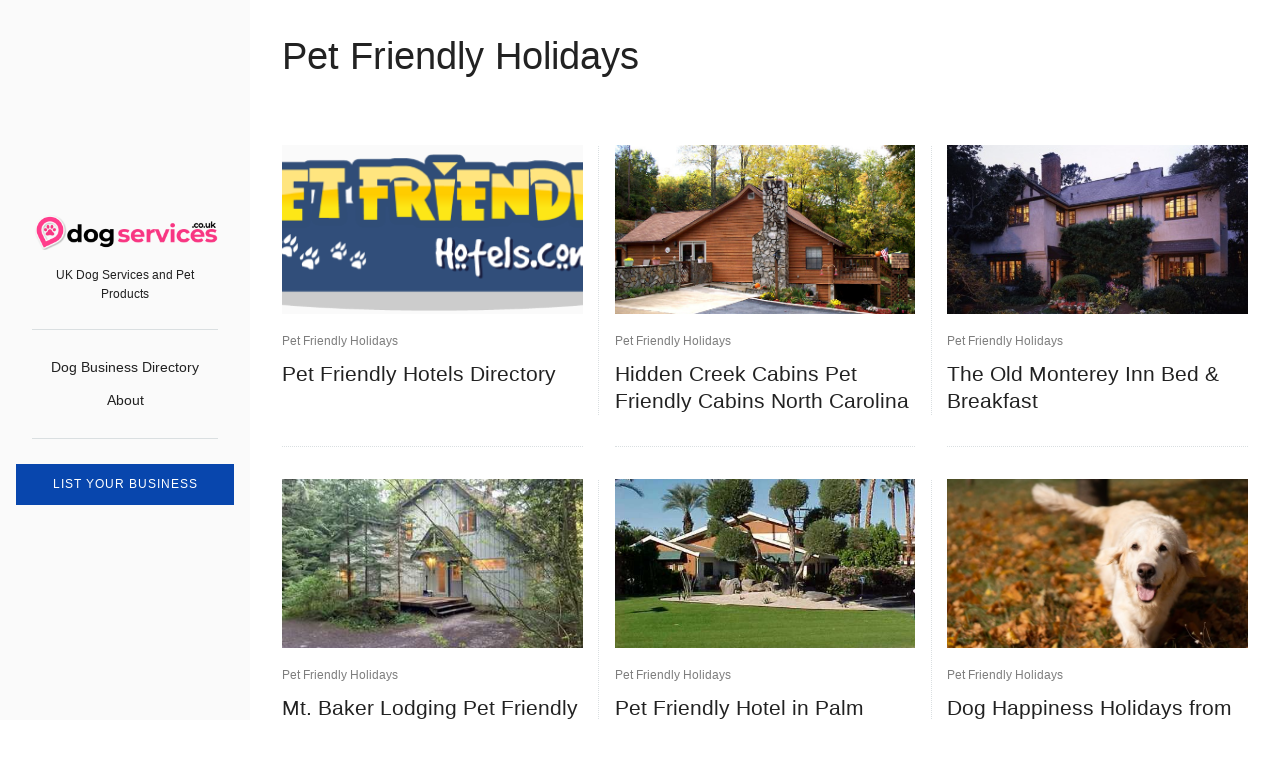

--- FILE ---
content_type: text/html; charset=UTF-8
request_url: https://www.dogservices.co.uk/category/pet-friendly-holidays/
body_size: 5887
content:
<!DOCTYPE html>
<html lang="en-US">
<head>
<meta charset='UTF-8'>
<meta name='viewport' content='width=device-width, initial-scale=1'>
<link rel='profile' href='http://gmpg.org/xfn/11'>
<link rel='pingback' href='https://www.dogservices.co.uk/xmlrpc.php'>
<title>Pet Friendly Holidays &#8211; Dog Services</title>
<meta name='robots' content='max-image-preview:large' />
<link rel='dns-prefetch' href='//fonts.googleapis.com' />
<link rel="alternate" type="application/rss+xml" title="Dog Services &raquo; Feed" href="https://www.dogservices.co.uk/feed/" />
<link rel="alternate" type="application/rss+xml" title="Dog Services &raquo; Comments Feed" href="https://www.dogservices.co.uk/comments/feed/" />
<link rel="alternate" type="application/rss+xml" title="Dog Services &raquo; Pet Friendly Holidays Category Feed" href="https://www.dogservices.co.uk/category/pet-friendly-holidays/feed/" />
<!-- <link rel='stylesheet' id='wp-block-library-css' href='https://www.dogservices.co.uk/wp-includes/css/dist/block-library/style.min.css?ver=6.1.1' type='text/css' media='all' /> -->
<!-- <link rel='stylesheet' id='a-z-listing-block-css' href='https://www.dogservices.co.uk/wp-content/plugins/a-z-listing/css/a-z-listing-default.css?ver=4.3.1' type='text/css' media='all' /> -->
<!-- <link rel='stylesheet' id='classic-theme-styles-css' href='https://www.dogservices.co.uk/wp-includes/css/classic-themes.min.css?ver=1' type='text/css' media='all' /> -->
<link rel="stylesheet" type="text/css" href="//www.dogservices.co.uk/wp-content/cache/wpfc-minified/130vgqx8/5qixz.css" media="all"/>
<style id='global-styles-inline-css' type='text/css'>
body{--wp--preset--color--black: #000000;--wp--preset--color--cyan-bluish-gray: #abb8c3;--wp--preset--color--white: #ffffff;--wp--preset--color--pale-pink: #f78da7;--wp--preset--color--vivid-red: #cf2e2e;--wp--preset--color--luminous-vivid-orange: #ff6900;--wp--preset--color--luminous-vivid-amber: #fcb900;--wp--preset--color--light-green-cyan: #7bdcb5;--wp--preset--color--vivid-green-cyan: #00d084;--wp--preset--color--pale-cyan-blue: #8ed1fc;--wp--preset--color--vivid-cyan-blue: #0693e3;--wp--preset--color--vivid-purple: #9b51e0;--wp--preset--gradient--vivid-cyan-blue-to-vivid-purple: linear-gradient(135deg,rgba(6,147,227,1) 0%,rgb(155,81,224) 100%);--wp--preset--gradient--light-green-cyan-to-vivid-green-cyan: linear-gradient(135deg,rgb(122,220,180) 0%,rgb(0,208,130) 100%);--wp--preset--gradient--luminous-vivid-amber-to-luminous-vivid-orange: linear-gradient(135deg,rgba(252,185,0,1) 0%,rgba(255,105,0,1) 100%);--wp--preset--gradient--luminous-vivid-orange-to-vivid-red: linear-gradient(135deg,rgba(255,105,0,1) 0%,rgb(207,46,46) 100%);--wp--preset--gradient--very-light-gray-to-cyan-bluish-gray: linear-gradient(135deg,rgb(238,238,238) 0%,rgb(169,184,195) 100%);--wp--preset--gradient--cool-to-warm-spectrum: linear-gradient(135deg,rgb(74,234,220) 0%,rgb(151,120,209) 20%,rgb(207,42,186) 40%,rgb(238,44,130) 60%,rgb(251,105,98) 80%,rgb(254,248,76) 100%);--wp--preset--gradient--blush-light-purple: linear-gradient(135deg,rgb(255,206,236) 0%,rgb(152,150,240) 100%);--wp--preset--gradient--blush-bordeaux: linear-gradient(135deg,rgb(254,205,165) 0%,rgb(254,45,45) 50%,rgb(107,0,62) 100%);--wp--preset--gradient--luminous-dusk: linear-gradient(135deg,rgb(255,203,112) 0%,rgb(199,81,192) 50%,rgb(65,88,208) 100%);--wp--preset--gradient--pale-ocean: linear-gradient(135deg,rgb(255,245,203) 0%,rgb(182,227,212) 50%,rgb(51,167,181) 100%);--wp--preset--gradient--electric-grass: linear-gradient(135deg,rgb(202,248,128) 0%,rgb(113,206,126) 100%);--wp--preset--gradient--midnight: linear-gradient(135deg,rgb(2,3,129) 0%,rgb(40,116,252) 100%);--wp--preset--duotone--dark-grayscale: url('#wp-duotone-dark-grayscale');--wp--preset--duotone--grayscale: url('#wp-duotone-grayscale');--wp--preset--duotone--purple-yellow: url('#wp-duotone-purple-yellow');--wp--preset--duotone--blue-red: url('#wp-duotone-blue-red');--wp--preset--duotone--midnight: url('#wp-duotone-midnight');--wp--preset--duotone--magenta-yellow: url('#wp-duotone-magenta-yellow');--wp--preset--duotone--purple-green: url('#wp-duotone-purple-green');--wp--preset--duotone--blue-orange: url('#wp-duotone-blue-orange');--wp--preset--font-size--small: 13px;--wp--preset--font-size--medium: 20px;--wp--preset--font-size--large: 36px;--wp--preset--font-size--x-large: 42px;--wp--preset--spacing--20: 0.44rem;--wp--preset--spacing--30: 0.67rem;--wp--preset--spacing--40: 1rem;--wp--preset--spacing--50: 1.5rem;--wp--preset--spacing--60: 2.25rem;--wp--preset--spacing--70: 3.38rem;--wp--preset--spacing--80: 5.06rem;}:where(.is-layout-flex){gap: 0.5em;}body .is-layout-flow > .alignleft{float: left;margin-inline-start: 0;margin-inline-end: 2em;}body .is-layout-flow > .alignright{float: right;margin-inline-start: 2em;margin-inline-end: 0;}body .is-layout-flow > .aligncenter{margin-left: auto !important;margin-right: auto !important;}body .is-layout-constrained > .alignleft{float: left;margin-inline-start: 0;margin-inline-end: 2em;}body .is-layout-constrained > .alignright{float: right;margin-inline-start: 2em;margin-inline-end: 0;}body .is-layout-constrained > .aligncenter{margin-left: auto !important;margin-right: auto !important;}body .is-layout-constrained > :where(:not(.alignleft):not(.alignright):not(.alignfull)){max-width: var(--wp--style--global--content-size);margin-left: auto !important;margin-right: auto !important;}body .is-layout-constrained > .alignwide{max-width: var(--wp--style--global--wide-size);}body .is-layout-flex{display: flex;}body .is-layout-flex{flex-wrap: wrap;align-items: center;}body .is-layout-flex > *{margin: 0;}:where(.wp-block-columns.is-layout-flex){gap: 2em;}.has-black-color{color: var(--wp--preset--color--black) !important;}.has-cyan-bluish-gray-color{color: var(--wp--preset--color--cyan-bluish-gray) !important;}.has-white-color{color: var(--wp--preset--color--white) !important;}.has-pale-pink-color{color: var(--wp--preset--color--pale-pink) !important;}.has-vivid-red-color{color: var(--wp--preset--color--vivid-red) !important;}.has-luminous-vivid-orange-color{color: var(--wp--preset--color--luminous-vivid-orange) !important;}.has-luminous-vivid-amber-color{color: var(--wp--preset--color--luminous-vivid-amber) !important;}.has-light-green-cyan-color{color: var(--wp--preset--color--light-green-cyan) !important;}.has-vivid-green-cyan-color{color: var(--wp--preset--color--vivid-green-cyan) !important;}.has-pale-cyan-blue-color{color: var(--wp--preset--color--pale-cyan-blue) !important;}.has-vivid-cyan-blue-color{color: var(--wp--preset--color--vivid-cyan-blue) !important;}.has-vivid-purple-color{color: var(--wp--preset--color--vivid-purple) !important;}.has-black-background-color{background-color: var(--wp--preset--color--black) !important;}.has-cyan-bluish-gray-background-color{background-color: var(--wp--preset--color--cyan-bluish-gray) !important;}.has-white-background-color{background-color: var(--wp--preset--color--white) !important;}.has-pale-pink-background-color{background-color: var(--wp--preset--color--pale-pink) !important;}.has-vivid-red-background-color{background-color: var(--wp--preset--color--vivid-red) !important;}.has-luminous-vivid-orange-background-color{background-color: var(--wp--preset--color--luminous-vivid-orange) !important;}.has-luminous-vivid-amber-background-color{background-color: var(--wp--preset--color--luminous-vivid-amber) !important;}.has-light-green-cyan-background-color{background-color: var(--wp--preset--color--light-green-cyan) !important;}.has-vivid-green-cyan-background-color{background-color: var(--wp--preset--color--vivid-green-cyan) !important;}.has-pale-cyan-blue-background-color{background-color: var(--wp--preset--color--pale-cyan-blue) !important;}.has-vivid-cyan-blue-background-color{background-color: var(--wp--preset--color--vivid-cyan-blue) !important;}.has-vivid-purple-background-color{background-color: var(--wp--preset--color--vivid-purple) !important;}.has-black-border-color{border-color: var(--wp--preset--color--black) !important;}.has-cyan-bluish-gray-border-color{border-color: var(--wp--preset--color--cyan-bluish-gray) !important;}.has-white-border-color{border-color: var(--wp--preset--color--white) !important;}.has-pale-pink-border-color{border-color: var(--wp--preset--color--pale-pink) !important;}.has-vivid-red-border-color{border-color: var(--wp--preset--color--vivid-red) !important;}.has-luminous-vivid-orange-border-color{border-color: var(--wp--preset--color--luminous-vivid-orange) !important;}.has-luminous-vivid-amber-border-color{border-color: var(--wp--preset--color--luminous-vivid-amber) !important;}.has-light-green-cyan-border-color{border-color: var(--wp--preset--color--light-green-cyan) !important;}.has-vivid-green-cyan-border-color{border-color: var(--wp--preset--color--vivid-green-cyan) !important;}.has-pale-cyan-blue-border-color{border-color: var(--wp--preset--color--pale-cyan-blue) !important;}.has-vivid-cyan-blue-border-color{border-color: var(--wp--preset--color--vivid-cyan-blue) !important;}.has-vivid-purple-border-color{border-color: var(--wp--preset--color--vivid-purple) !important;}.has-vivid-cyan-blue-to-vivid-purple-gradient-background{background: var(--wp--preset--gradient--vivid-cyan-blue-to-vivid-purple) !important;}.has-light-green-cyan-to-vivid-green-cyan-gradient-background{background: var(--wp--preset--gradient--light-green-cyan-to-vivid-green-cyan) !important;}.has-luminous-vivid-amber-to-luminous-vivid-orange-gradient-background{background: var(--wp--preset--gradient--luminous-vivid-amber-to-luminous-vivid-orange) !important;}.has-luminous-vivid-orange-to-vivid-red-gradient-background{background: var(--wp--preset--gradient--luminous-vivid-orange-to-vivid-red) !important;}.has-very-light-gray-to-cyan-bluish-gray-gradient-background{background: var(--wp--preset--gradient--very-light-gray-to-cyan-bluish-gray) !important;}.has-cool-to-warm-spectrum-gradient-background{background: var(--wp--preset--gradient--cool-to-warm-spectrum) !important;}.has-blush-light-purple-gradient-background{background: var(--wp--preset--gradient--blush-light-purple) !important;}.has-blush-bordeaux-gradient-background{background: var(--wp--preset--gradient--blush-bordeaux) !important;}.has-luminous-dusk-gradient-background{background: var(--wp--preset--gradient--luminous-dusk) !important;}.has-pale-ocean-gradient-background{background: var(--wp--preset--gradient--pale-ocean) !important;}.has-electric-grass-gradient-background{background: var(--wp--preset--gradient--electric-grass) !important;}.has-midnight-gradient-background{background: var(--wp--preset--gradient--midnight) !important;}.has-small-font-size{font-size: var(--wp--preset--font-size--small) !important;}.has-medium-font-size{font-size: var(--wp--preset--font-size--medium) !important;}.has-large-font-size{font-size: var(--wp--preset--font-size--large) !important;}.has-x-large-font-size{font-size: var(--wp--preset--font-size--x-large) !important;}
.wp-block-navigation a:where(:not(.wp-element-button)){color: inherit;}
:where(.wp-block-columns.is-layout-flex){gap: 2em;}
.wp-block-pullquote{font-size: 1.5em;line-height: 1.6;}
</style>
<!-- <link rel='stylesheet' id='contact-form-7-css' href='https://www.dogservices.co.uk/wp-content/plugins/contact-form-7/includes/css/styles.css?ver=5.7.4' type='text/css' media='all' /> -->
<!-- <link rel='stylesheet' id='stripe-handler-ng-style-css' href='https://www.dogservices.co.uk/wp-content/plugins/stripe-payments/public/assets/css/public.css?ver=2.0.76' type='text/css' media='all' /> -->
<!-- <link rel='stylesheet' id='usp_style-css' href='https://www.dogservices.co.uk/wp-content/plugins/user-submitted-posts/resources/usp.css?ver=20230311' type='text/css' media='all' /> -->
<link rel="stylesheet" type="text/css" href="//www.dogservices.co.uk/wp-content/cache/wpfc-minified/fpv414z5/fwqaf.css" media="all"/>
<link rel='stylesheet' id='east-fonts-css' href='//fonts.googleapis.com/css?family=Raleway%3A400%2C300%2C700%2C800%2C900&#038;ver=1.1.8' type='text/css' media='all' />
<!-- <link rel='stylesheet' id='east-style-css' href='https://www.dogservices.co.uk/wp-content/themes/tpp/style.css?ver=6.1.1' type='text/css' media='all' /> -->
<!-- <link rel='stylesheet' id='dashicons-css' href='https://www.dogservices.co.uk/wp-includes/css/dashicons.min.css?ver=6.1.1' type='text/css' media='all' /> -->
<!-- <link rel='stylesheet' id='a-z-listing-css' href='https://www.dogservices.co.uk/wp-content/plugins/a-z-listing/css/a-z-listing-default.css?ver=4.3.1' type='text/css' media='all' /> -->
<link rel="stylesheet" type="text/css" href="//www.dogservices.co.uk/wp-content/cache/wpfc-minified/fpd8n1i1/5qixz.css" media="all"/>
<script src='//www.dogservices.co.uk/wp-content/cache/wpfc-minified/mcowaow5/5qixz.js' type="text/javascript"></script>
<!-- <script type='text/javascript' src='https://www.dogservices.co.uk/wp-includes/js/jquery/jquery.min.js?ver=3.6.1' id='jquery-core-js'></script> -->
<!-- <script type='text/javascript' src='https://www.dogservices.co.uk/wp-includes/js/jquery/jquery-migrate.min.js?ver=3.3.2' id='jquery-migrate-js'></script> -->
<!-- <script type='text/javascript' src='https://www.dogservices.co.uk/wp-content/plugins/user-submitted-posts/resources/jquery.cookie.js?ver=20230311' id='usp_cookie-js'></script> -->
<!-- <script type='text/javascript' src='https://www.dogservices.co.uk/wp-content/plugins/user-submitted-posts/resources/jquery.parsley.min.js?ver=20230311' id='usp_parsley-js'></script> -->
<script type='text/javascript' id='usp_core-js-before'>
var usp_custom_field = "usp_custom_keyword"; var usp_custom_field_2 = ""; var usp_custom_checkbox = "usp_custom_checkbox"; var usp_case_sensitivity = "false"; var usp_challenge_response = "2"; var usp_min_images = 1; var usp_max_images = 1; var usp_parsley_error = "Incorrect response."; var usp_multiple_cats = 0; var usp_existing_tags = 0; var usp_recaptcha_disp = "hide"; var usp_recaptcha_vers = "2"; var usp_recaptcha_key = ""; 
</script>
<script src='//www.dogservices.co.uk/wp-content/cache/wpfc-minified/321z08cu/846xs.js' type="text/javascript"></script>
<!-- <script type='text/javascript' src='https://www.dogservices.co.uk/wp-content/plugins/user-submitted-posts/resources/jquery.usp.core.js?ver=20230311' id='usp_core-js'></script> -->
<link rel="https://api.w.org/" href="https://www.dogservices.co.uk/wp-json/" /><link rel="alternate" type="application/json" href="https://www.dogservices.co.uk/wp-json/wp/v2/categories/32" /><link rel="EditURI" type="application/rsd+xml" title="RSD" href="https://www.dogservices.co.uk/xmlrpc.php?rsd" />
<link rel="wlwmanifest" type="application/wlwmanifest+xml" href="https://www.dogservices.co.uk/wp-includes/wlwmanifest.xml" />
<meta name="generator" content="WordPress 6.1.1" />
</head>
<body class="archive category category-pet-friendly-holidays category-32 wp-custom-logo group-blog hfeed">
<a class='skip-link screen-reader-text' href='#content'>Skip to content</a>
<div class='off-canvas-container'>
<div class='header'>
<div class='row'>
<div class='column small-8 large-12'>
<a href="https://www.dogservices.co.uk/" class="header__logo header__logo--img-link" rel="home"><img width="290" height="55" src="https://www.dogservices.co.uk/wp-content/uploads/2020/05/dog-services-horiz.png" class="header__logo header__logo--img" alt="Dog Services" decoding="async" /></a>      
<div class='header__description font-tiny'>UK Dog Services and Pet Products</div>
</div>
<label class='off-canvas-toggle'><span class="genericon genericon-menu off-canvas-toggle__icon"></span></label>
<div class='off-canvas-content'>
<div class='column small-12 large-12'>
<h2 class='screen-reader-text'>Primary Navigation</h2>
<nav class='header__navigation'>
<ul class='list-bare'>
<li id="menu-item-3915" class="menu-item menu-item-type-post_type menu-item-object-page menu-item-3915"><a href="https://www.dogservices.co.uk/dog-business-directory/">Dog Business Directory</a></li>
<li id="menu-item-3916" class="menu-item menu-item-type-post_type menu-item-object-page menu-item-3916"><a href="https://www.dogservices.co.uk/about/">About</a></li>
</ul>
</nav>
</div>
<div class='column small-12 large-12'>
<h2 class='screen-reader-text'>Social Navigation</h2>
<ul class='header__social-nav social-icons list-bare'>
</ul>
</div>
<hr>
<a href="/list-your-business/" class="button success">LIST YOUR BUSINESS</a>
</div><!-- off-canvas-content -->
</div><!-- row -->
</div><!-- header -->
<div class='modal-search-container'>
<form class='modal-search' method='get' action='https://www.dogservices.co.uk/'>
<fieldset class='modal-search__fieldset'>
<div class='row'>
<div class='column column--center medium-8 large-8'>
<input class='modal-search__field' placeholder='type and hit enter' name='s' autofocus>
</div>
</div>
</fieldset>
</form>
<div data-icon='ei-close' data-size='s' class='close-search-button modal-search-container__close'></div>
</div>    
<div id='content' class='site-content'>
<div class='wrapper'>
<div class='row row--full'>
<div class='column large-12'>
<div class='box box--has-border'>
<div class='box__body'>
<h1 class='box__title'>
Pet Friendly Holidays          </h1>
</div>
</div>
</div>
</div><!-- row -->
<div class='row row--full'>
<div class='post-list'>
<article class="post-card-wrap column medium-6 large-4 post-4263 post type-post status-publish format-standard has-post-thumbnail hentry category-pet-friendly-holidays tag-pet-friendly-hotels">
<div class='post-card'>
<a href='https://www.dogservices.co.uk/pet-friendly-hotels-directory/' class='block' title='Pet Friendly Hotels Directory'>
<div class='bg-grey post-card__image CoverImage FlexEmbed FlexEmbed--16by9' style='background-image: url(https://www.dogservices.co.uk/wp-content/uploads/2015/11/petfriendlyhotels.png)'>
<span title='Featured Post'>
<span class='post-card--featured__icon' data-icon='ei-star' data-size='s'></span>
</span>
</div>
</a>
<div class='post-card__info'>
<div class='post-card__meta'>
<span class='entry__cats'>
<a href="https://www.dogservices.co.uk/category/pet-friendly-holidays/" rel="category tag">Pet Friendly Holidays</a>          </span>
</div>
<h2 class='post-card__title'>
<a title='Pet Friendly Hotels Directory' href='https://www.dogservices.co.uk/pet-friendly-hotels-directory/'>Pet Friendly Hotels Directory</a>
</h2>
</div>
</div>
</article>
<article class="post-card-wrap column medium-6 large-4 post-1205 post type-post status-publish format-standard has-post-thumbnail hentry category-pet-friendly-holidays tag-hidden-creek-cabins tag-hidden-creek-cabins-pet-friendly">
<div class='post-card'>
<a href='https://www.dogservices.co.uk/hidden-creek-cabins-pet-friendly-cabins-north-carolina/' class='block' title='Hidden Creek Cabins Pet Friendly Cabins North Carolina'>
<div class='bg-grey post-card__image CoverImage FlexEmbed FlexEmbed--16by9' style='background-image: url(https://www.dogservices.co.uk/wp-content/uploads/2014/05/Hidden-Creek-Cabins1.png)'>
<span title='Featured Post'>
<span class='post-card--featured__icon' data-icon='ei-star' data-size='s'></span>
</span>
</div>
</a>
<div class='post-card__info'>
<div class='post-card__meta'>
<span class='entry__cats'>
<a href="https://www.dogservices.co.uk/category/pet-friendly-holidays/" rel="category tag">Pet Friendly Holidays</a>          </span>
</div>
<h2 class='post-card__title'>
<a title='Hidden Creek Cabins Pet Friendly Cabins North Carolina' href='https://www.dogservices.co.uk/hidden-creek-cabins-pet-friendly-cabins-north-carolina/'>Hidden Creek Cabins Pet Friendly Cabins North Carolina</a>
</h2>
</div>
</div>
</article>
<article class="post-card-wrap column medium-6 large-4 post-1165 post type-post status-publish format-standard has-post-thumbnail hentry category-pet-friendly-holidays tag-pet-friendly-hotel-monterey tag-pet-friendly-hotels-california">
<div class='post-card'>
<a href='https://www.dogservices.co.uk/pet-friendly-hotel-monterey-california/' class='block' title='The Old Monterey Inn Bed &#038; Breakfast'>
<div class='bg-grey post-card__image CoverImage FlexEmbed FlexEmbed--16by9' style='background-image: url(https://www.dogservices.co.uk/wp-content/uploads/2020/05/petfriendly-monterey-500x4001-1.jpg)'>
<span title='Featured Post'>
<span class='post-card--featured__icon' data-icon='ei-star' data-size='s'></span>
</span>
</div>
</a>
<div class='post-card__info'>
<div class='post-card__meta'>
<span class='entry__cats'>
<a href="https://www.dogservices.co.uk/category/pet-friendly-holidays/" rel="category tag">Pet Friendly Holidays</a>          </span>
</div>
<h2 class='post-card__title'>
<a title='The Old Monterey Inn Bed &#038; Breakfast' href='https://www.dogservices.co.uk/pet-friendly-hotel-monterey-california/'>The Old Monterey Inn Bed &#038; Breakfast</a>
</h2>
</div>
</div>
</article>
<article class="post-card-wrap column medium-6 large-4 post-1153 post type-post status-publish format-standard has-post-thumbnail hentry category-pet-friendly-holidays tag-accommodations tag-bed-and-breakfasts tag-cabins tag-camping tag-canoeing tag-chalets tag-condos tag-cottages tag-fishing tag-glacier tag-hiking tag-holiday-homes tag-hotels tag-hunting tag-inns tag-lodging tag-maple-falls tag-motels tag-mount-baker tag-mt-baker tag-nature tag-north-cascades tag-pet-friendly-accommodation-washington tag-pets tag-rafting tag-skiing tag-snowboarding tag-snowmobiling tag-snowshoeing tag-swimming tag-vacation-homes tag-washington">
<div class='post-card'>
<a href='https://www.dogservices.co.uk/mt-baker-lodging-pet-friendly-accommodation-washington/' class='block' title='Mt. Baker Lodging Pet Friendly Accommodation Washington'>
<div class='bg-grey post-card__image CoverImage FlexEmbed FlexEmbed--16by9' style='background-image: url(https://www.dogservices.co.uk/wp-content/uploads/2020/05/thumbnail_290671.jpeg)'>
<span title='Featured Post'>
<span class='post-card--featured__icon' data-icon='ei-star' data-size='s'></span>
</span>
</div>
</a>
<div class='post-card__info'>
<div class='post-card__meta'>
<span class='entry__cats'>
<a href="https://www.dogservices.co.uk/category/pet-friendly-holidays/" rel="category tag">Pet Friendly Holidays</a>          </span>
</div>
<h2 class='post-card__title'>
<a title='Mt. Baker Lodging Pet Friendly Accommodation Washington' href='https://www.dogservices.co.uk/mt-baker-lodging-pet-friendly-accommodation-washington/'>Mt. Baker Lodging Pet Friendly Accommodation Washington</a>
</h2>
</div>
</div>
</article>
<article class="post-card-wrap column medium-6 large-4 post-1120 post type-post status-publish format-standard has-post-thumbnail hentry category-pet-friendly-holidays tag-pet-friendly-hotel-california tag-pet-friendly-hotel-palm-desert tag-pet-friendly-hotels">
<div class='post-card'>
<a href='https://www.dogservices.co.uk/pet-friendly-hotel-in-palm-desert-california/' class='block' title='Pet Friendly Hotel in Palm Desert California'>
<div class='bg-grey post-card__image CoverImage FlexEmbed FlexEmbed--16by9' style='background-image: url(https://www.dogservices.co.uk/wp-content/uploads/2020/05/petfriendly-hotel-palm-desert-california1.jpg)'>
<span title='Featured Post'>
<span class='post-card--featured__icon' data-icon='ei-star' data-size='s'></span>
</span>
</div>
</a>
<div class='post-card__info'>
<div class='post-card__meta'>
<span class='entry__cats'>
<a href="https://www.dogservices.co.uk/category/pet-friendly-holidays/" rel="category tag">Pet Friendly Holidays</a>          </span>
</div>
<h2 class='post-card__title'>
<a title='Pet Friendly Hotel in Palm Desert California' href='https://www.dogservices.co.uk/pet-friendly-hotel-in-palm-desert-california/'>Pet Friendly Hotel in Palm Desert California</a>
</h2>
</div>
</div>
</article>
<article class="post-card-wrap column medium-6 large-4 post-293 post type-post status-publish format-standard has-post-thumbnail hentry category-pet-friendly-holidays">
<div class='post-card'>
<a href='https://www.dogservices.co.uk/dog-happiness-holidays-from-karma-pets/' class='block' title='Dog Happiness Holidays from Karma Pets'>
<div class='bg-grey post-card__image CoverImage FlexEmbed FlexEmbed--16by9' style='background-image: url(https://www.dogservices.co.uk/wp-content/uploads/2020/05/golden-retriever-leaves.jpg)'>
<span title='Featured Post'>
<span class='post-card--featured__icon' data-icon='ei-star' data-size='s'></span>
</span>
</div>
</a>
<div class='post-card__info'>
<div class='post-card__meta'>
<span class='entry__cats'>
<a href="https://www.dogservices.co.uk/category/pet-friendly-holidays/" rel="category tag">Pet Friendly Holidays</a>          </span>
</div>
<h2 class='post-card__title'>
<a title='Dog Happiness Holidays from Karma Pets' href='https://www.dogservices.co.uk/dog-happiness-holidays-from-karma-pets/'>Dog Happiness Holidays from Karma Pets</a>
</h2>
</div>
</div>
</article>
</div>
</div>
<div class='row row--full'>
</div>
</div><!-- wrapper -->

<footer class='site-footer'>
<div class='row row--full'>
<div class='site-footer__top clearfix'>
<div class='site-footer__section column medium-3 large-12'>
<aside id="categories-4" class="widget widget_categories"><h2 class="widget__title">Find a Dog Service&#8230;</h2><form action="https://www.dogservices.co.uk" method="get"><label class="screen-reader-text" for="cat">Find a Dog Service&#8230;</label><select  name='cat' id='cat' class='postform'>
<option value='-1'>Select Category</option>
<option class="level-0" value="10">Animal Charities</option>
<option class="level-0" value="43">Blog</option>
<option class="level-0" value="5">Dog Boarding Kennels</option>
<option class="level-0" value="18">Dog Clothes &amp; Accessories</option>
<option class="level-0" value="284">Dog Food &amp; Treats</option>
<option class="level-0" value="14">Dog Grooming</option>
<option class="level-0" value="26">Dog Kennels &amp; Runs</option>
<option class="level-0" value="291">Dog Training</option>
<option class="level-0" value="590">Featured</option>
<option class="level-0" value="21">Home &amp; Gift Ware</option>
<option class="level-0" value="489">Natural Pet Health</option>
<option class="level-0" value="31">Pet Business Insurance</option>
<option class="level-0" value="81">Pet Business Services</option>
<option class="level-0" value="13">Pet Crafts</option>
<option class="level-0" value="360">Pet Education</option>
<option class="level-0" value="32" selected="selected">Pet Friendly Holidays</option>
<option class="level-0" value="329">Pet Insurance</option>
<option class="level-0" value="33">Pet Medicines</option>
<option class="level-0" value="27">Pet Memorial Services</option>
<option class="level-0" value="28">Pet Microchipping</option>
<option class="level-0" value="444">Pet Photography</option>
<option class="level-0" value="34">Pet Portraits</option>
<option class="level-0" value="146">Pet Products</option>
<option class="level-0" value="36">Pet Publications &amp; Websites</option>
<option class="level-0" value="37">Pet Sitters</option>
<option class="level-0" value="41">Pet Travel</option>
</select>
</form>
<script type="text/javascript">
/* <![CDATA[ */
(function() {
var dropdown = document.getElementById( "cat" );
function onCatChange() {
if ( dropdown.options[ dropdown.selectedIndex ].value > 0 ) {
dropdown.parentNode.submit();
}
}
dropdown.onchange = onCatChange;
})();
/* ]]> */
</script>
</aside><aside id="search-5" class="widget widget_search">
<form role='search' method='get' class='search-form' action='https://www.dogservices.co.uk/'>
<label>
<span class='screen-reader-text'>Search for:</span>
<input type='search' class='search-field' placeholder='Search' value='' name='s'>
</label>
<button type='submit' class='search-submit genericon button'>
<span class='screen-reader-text'>Search</span>
</button>
</form></aside><aside id="text-6" class="widget widget_text">			<div class="textwidget"><p>Here at <a title="dog services" href="https://www.dogservices.co.uk"><strong>The UK Dog Services Directory</strong></a> we have everything from pet sitters, pet portrait artists, dog accessories, luxury dog collars products, canine accessories and luxury dog dog products services, pet sculptures, dog trainers, pet behaviourists, dog groomers, boarding kennels, pedigree dog breeders and lots more canine services.</p>
</div>
</aside>                </div>
</div>
<div class='column large-12'>
<div class='site-footer__bottom clearfix'>
<div class='font-tiny'>
&copy; 2023 <a href="https://www.dogservices.co.uk/">Dog Services</a>
</div><!-- font-tiny -->
</div><!-- footer__bottom -->
</div><!-- column -->
</div><!-- row -->
</footer><!-- footer -->
</div><!-- End site-content -->
</div> <!-- End off-canvas-container -->
<script type='text/javascript' src='https://www.dogservices.co.uk/wp-content/plugins/contact-form-7/includes/swv/js/index.js?ver=5.7.4' id='swv-js'></script>
<script type='text/javascript' id='contact-form-7-js-extra'>
/* <![CDATA[ */
var wpcf7 = {"api":{"root":"https:\/\/www.dogservices.co.uk\/wp-json\/","namespace":"contact-form-7\/v1"},"cached":"1"};
/* ]]> */
</script>
<script type='text/javascript' src='https://www.dogservices.co.uk/wp-content/plugins/contact-form-7/includes/js/index.js?ver=5.7.4' id='contact-form-7-js'></script>
<script type='text/javascript' id='stripe-handler-ng-js-extra'>
/* <![CDATA[ */
var wpASPNG = {"iframeUrl":"https:\/\/www.dogservices.co.uk\/asp-payment-box\/","ppSlug":"asp-payment-box","prefetch":"0","ckey":"3b575e58adcdea6a82e0b7fe912987f9","aspDevMode":"1"};
/* ]]> */
</script>
<script type='text/javascript' src='https://www.dogservices.co.uk/wp-content/plugins/stripe-payments/public/assets/js/stripe-handler-ng.js?ver=2.0.76' id='stripe-handler-ng-js'></script>
<script type='text/javascript' src='https://www.dogservices.co.uk/wp-content/themes/tpp/js/app.min.js?ver=1.1.8' id='east-main-script-js'></script>
</body>
</html><!-- WP Fastest Cache file was created in 0.29391384124756 seconds, on 20-03-23 8:56:10 -->

--- FILE ---
content_type: image/svg+xml
request_url: https://www.dogservices.co.uk/wp-content/themes/tpp/images/icon-form-dropdown.svg
body_size: -18
content:
<svg width="7" height="14" viewBox="0 0 7 14" xmlns="http://www.w3.org/2000/svg"><title>icon-form-dropdown</title><path d="M2.922 13.664c.32.447.836.45 1.157 0l2.763-3.86c.32-.447.135-.81-.414-.81H.57c-.55 0-.736.36-.415.81l2.765 3.86zm0-13.328c.32-.447.836-.45 1.157 0l2.763 3.86c.32.447.135.81-.414.81H.57c-.55 0-.736-.36-.415-.81L2.922.337z" fill="#7B8994" fill-rule="evenodd"/></svg>